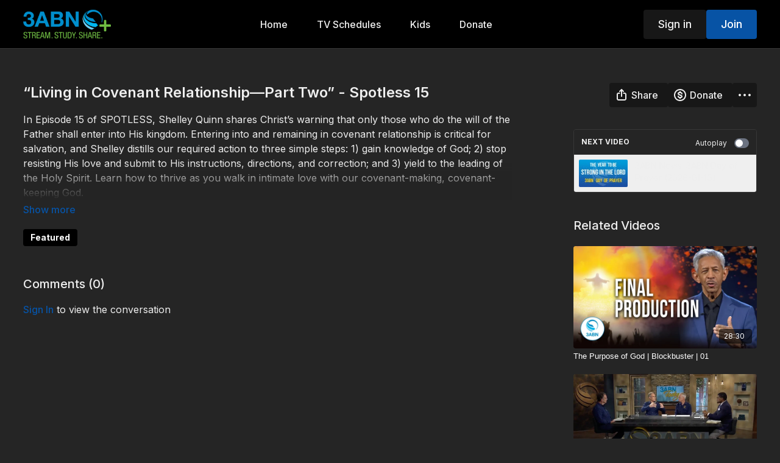

--- FILE ---
content_type: text/vnd.turbo-stream.html; charset=utf-8
request_url: https://3abnplus.tv/programs/spl230015-23114-st-1-233401.turbo_stream?playlist_position=sidebar&preview=false
body_size: -273
content:
<turbo-stream action="update" target="program_show"><template>
  <turbo-frame id="program_player">
      <turbo-frame id="program_content" src="/programs/spl230015-23114-st-1-233401/program_content?playlist_position=sidebar&amp;preview=false">
</turbo-frame></turbo-frame></template></turbo-stream>

--- FILE ---
content_type: text/vnd.turbo-stream.html; charset=utf-8
request_url: https://3abnplus.tv/programs/spl230015-23114-st-1-233401/program_content?playlist_position=sidebar&preview=false
body_size: 19840
content:
<turbo-stream action="update" target="program_content"><template><div class="hidden"
     data-controller="integrations"
     data-integrations-facebook-pixel-enabled-value="false"
     data-integrations-google-tag-manager-enabled-value="false"
     data-integrations-google-analytics-enabled-value="false"
>
  <span class="hidden"
        data-integrations-target="gTag"
        data-event="ViewContent"
        data-payload-attributes='["content_name"]'
        data-payload-values='[&quot;“Living in Covenant Relationship—Part Two” - Spotless 15&quot;]'
  ></span>
  <span class="hidden"
        data-integrations-target="fbPx"
        data-event="ViewContent"
        data-payload-attributes='["content_name"]'
        data-payload-values='[&quot;“Living in Covenant Relationship—Part Two” - Spotless 15&quot;]'
  ></span>
</div>

<div
  id="program-controller"
  class='container hotwired'
  data-controller="program program-details-modal"
  data-program-id="2607671"
>

    <div class='flex items-stretch md:flex-row md:flex-wrap flex-col flex-nowrap max-w-full' data-program-player>
            <div class='flex-1 max-w-full'>
              
<script
  type="module"
  crossorigin
  src="https://cdn.jsdelivr.net/npm/@uscreentv/video-player@1.4.0/+esm"
></script>


<video-player
  dir="lrt"
  idle-timeout="5000"
  data-test="player"
  data-id="2607671"
  data-controller="program-video scrat-analytics program-video-timeline-preview"
  data-program-video-timeline-preview-sections-value="[]"
  data-program-video-timeline-preview-storyboard-url-value="https://image.mux.com/01LFTABHKiGnOm48gaQTPgHI1gwiGT901i/storyboard.json?token=eyJhbGciOiJSUzI1NiJ9.eyJzdWIiOiIwMUxGVEFCSEtpR25PbTQ4Z2FRVFBnSEkxZ3dpR1Q5MDFpIiwiZXhwIjoxNzY4NTU2NTYzLCJraWQiOiJibEJBSzhkSENmaTIzcXZsYlZyQ1Fpb1pic3JrVnM2UCIsImF1ZCI6InMifQ.[base64]"
  storage-key="uscreen:video"
  class=""
  mux-data="{&quot;env_key&quot;:&quot;c43v645rpolt89529v2pesifn&quot;,&quot;viewer_user_id&quot;:null,&quot;video_title&quot;:&quot;“Living in Covenant Relationship—Part Two” - Spotless 15&quot;,&quot;video_id&quot;:2607671}"
  data-program-video-stats-value="{&quot;store_id&quot;:12402,&quot;video_id&quot;:-2607671,&quot;content_id&quot;:2607671,&quot;content_title&quot;:&quot;“Living in Covenant Relationship—Part Two” - Spotless 15&quot;,&quot;content_type&quot;:&quot;video&quot;,&quot;chapter_id&quot;:-2607671,&quot;user_id&quot;:null,&quot;author_id&quot;:-1,&quot;author_title&quot;:null,&quot;environment_id&quot;:&quot;production&quot;}"
  data-program-video-content-type-value="video"
  data-program-video-next-video-id-value="0"
  data-program-video-challenge-watched-video-url-value=""
  data-program-video-streak-watch-threshold-value="10"
  data-program-video-streak-enabled-value="false"
  data-program-video-streak-path-value="/streak/continue"
  data-program-video-user-is-logged-in-value="false"
  data-scrat-analytics-category-param="player"
  data-scrat-analytics-event-param="control_seekbar_seek"
  data-action="hovering-&gt;program-video-timeline-preview#setPreviewFrame "
>
  <video
    slot="video"
    crossorigin="anonymous"
    playsinline
    data-program-video-target="video"
    poster="https://alpha.uscreencdn.com/assets%2Ftmp%2F2024-spotless-thumbnails-3artboard-5.1764624129.jpg"
  >
    <source
      src="https://stream.mux.com/01LFTABHKiGnOm48gaQTPgHI1gwiGT901i.m3u8?token=eyJhbGciOiJSUzI1NiJ9.eyJzdWIiOiIwMUxGVEFCSEtpR25PbTQ4Z2FRVFBnSEkxZ3dpR1Q5MDFpIiwiZXhwIjoxNzY4NTU2NTYzLCJraWQiOiJibEJBSzhkSENmaTIzcXZsYlZyQ1Fpb1pic3JrVnM2UCIsImF1ZCI6InYifQ.[base64]"
      type="application/x-mpegURL"
    />
  </video>
  <video-chromecast
    slot="chromecast"
      receiver-application-id="3EE5C317"
  ></video-chromecast>
  <video-condition query="played==false">
    <video-play-button
      data-action="click->program-video#clickPlayButtonScreen"
      without-tooltip
      data-test="big-play-button"
      slot="true"
      class="
        absolute top-1/2 left-1/2 -translate-x-1/2 -translate-y-1/2
        bg-primary rounded-full [--video-player-button-color:var(--contrast-to-primary-color)]
        [--size:4.5rem] part-[button]:p-3 shadow hover:scale-105
      "
    ></video-play-button>
  </video-condition>
  <video-controls>
      <video-timeline
        segments=""
        data-program-video-target="timeline"
      >
        <video-timer format="past"></video-timer>
          <div
            class="hidden items-center flex-col"
            data-program-video-timeline-preview-target="previewRoot"
          >
            <div
              class="rounded relative overflow-hidden border border-white h-20 w-20 bg-ds-default mb-1"
              data-program-video-timeline-preview-target="preview"
            >
              <img
                alt=""
                class="absolute left-0 top-0 max-w-none transform origin-top-left"
                data-program-video-timeline-preview-target="image"
                data-action="load->program-video-timeline-preview#onImageLoad"
              />
            </div>
            <div
              class="max-w-[12rem] text-center text-white empty:hidden line-clamp-1 text-ds-small-medium"
              data-program-video-timeline-preview-target="sectionTitle"></div>
            <div
              class="max-w-[12rem] text-center text-white text-ds-small-medium"
              data-program-video-timeline-preview-target="timecode">0:00</div>
          </div>
      </video-timeline>

    <video-play-button data-test="play-button" data-action="click->program-video#clickPlayButton">
      <span slot="tooltip:play">Play</span>
      <span slot="tooltip:pause">Pause</span>
    </video-play-button>

      <video-backward-button
        data-scrat-analytics-category-param="player"
        data-scrat-analytics-event-param="control_fast_forward_click"
        data-action=""
      >
        <span slot="tooltip">Backward</span>
      </video-backward-button>
      <video-forward-button
        data-scrat-analytics-category-param="player"
        data-scrat-analytics-event-param="control_fast_forward_click"
        data-action=""
      >
        <span slot="tooltip">Forward</span>
      </video-forward-button>

    <video-volume-button>
      <span slot="tooltip:unmute">Unmute</span>
      <span slot="tooltip:mute">Mute</span>
    </video-volume-button>

    <video-volume-control></video-volume-control>


    <div class="ms-auto"></div>

    <video-subtitles-button>
      <span slot="tooltip">Subtitles</span>
    </video-subtitles-button>

    <video-settings-button
      
      translation="{&quot;back&quot;:&quot;Back&quot;,&quot;shortcuts&quot;:&quot;Keyboard Shortcuts&quot;,&quot;quality&quot;:&quot;Quality&quot;,&quot;rate&quot;:&quot;Playback Settings&quot;,&quot;rewind&quot;:&quot;Rewind&quot;,&quot;volume&quot;:&quot;Change Volume&quot;,&quot;mute&quot;:&quot;Mute&quot;,&quot;toggle-play&quot;:&quot;Play / Pause&quot;,&quot;enter-fullscreen&quot;:&quot;Enter fullscreen&quot;,&quot;exit-fullscreen&quot;:&quot;Exit fullscreen&quot;}"
    >
      <span slot="tooltip">Settings</span>
    </video-settings-button>

    <video-airplay-button>
      <span slot="tooltip:disabled">Airplay</span>
      <span slot="tooltip:enabled">Airplay</span>
    </video-airplay-button>

    <video-pip-button>
      <span slot="tooltip:disabled">Picture in Picture</span>
      <span slot="tooltip:enabled">Picture in Picture</span>
    </video-pip-button>

    <video-chromecast-button>
      <span slot="tooltip:disabled">Chromecast</span>
      <span slot="tooltip:enabled">Chromecast</span>
    </video-chromecast-button>

    <video-fullscreen-button>
      <span slot="tooltip:disabled">Enter fullscreen</span>
      <span slot="tooltip:enabled">Exit fullscreen</span>
    </video-fullscreen-button>
  </video-controls>
  <video-cues></video-cues>
    <div
      data-program-video-target="nextVideo"
      class="hidden absolute z-10 inset-0 bg-ds-default items-center justify-center"
    >
      <img
        class="absolute w-full h-full opacity-70 object-contain"
        src="https://alpha.uscreencdn.com/270xnull/assets%2Ftmp%2Fnb260116.1768486921.jpg"
      />
      <div class="flex flex-col items-center relative">
        <p class="text-center text-xs md:text-base text-ds-default bg-ds-subtle px-1 uppercase rounded">
          Next video:
        </p>
        <p class="text-center text-base md:text-xl text-ds-default bg-ds-subtle px-1 mt-1 rounded">
          3ABN News: 3ABN Day of Prayer (2026-01-16)
        </p>
        <button
          data-action="click->program-video#goToNextVideo"
          class="text-ds-default relative p-4 my-4 md:mt-6 scale-100 hover:scale-105 transition-transform"
        >
          <ds-progress-circle
            size="76"
            class="absolute inset-0 -ml-1 -mt-1 [--color:var(--ds-fg-default)]"
            timeout="10000"
            data-action="done->program-video#goToNextVideo"
          ></ds-progress-circle>
          <ds-icon size="40" name="player/chapter-next-outline"></ds-icon>
        </button>
        <ds-button
          variant="ghost"
          data-action="click->program-video#cancelNextVideo"
        >
          Cancel
        </ds-button>
      </div>
    </div>
</video-player>

            </div>
    </div>

    <turbo-frame id="program_buttons">
      
<div class="mt-6">
  <div class="flex justify-between flex-col lg:flex-row">
    <div class="lg:flex justify-between w-full">
        <h1 class="program-title cbt-title flex-1 max-w-full lg:max-w-lg xl:max-w-2xl text-lg md:text-2xl leading-6 font-semibold" data-area="program-title">
          “Living in Covenant Relationship—Part Two” - Spotless 15
        </h1>
      <div class="cbt-action-bar flex-0 flex mt-4 items-stretch lg:items-start lg:mt-0 gap-2 lg:ps-4" data-area="program-buttons">




          <ds-button
            class="w-full lg:w-auto"
            data-controller="share-button"
            content-visible-on="md"
            data-action="click->share-button#show"
            data-share-button-content-value='{"main_poster":"https://alpha.uscreencdn.com/images/programs/2607671/horizontal/small_b78ea92c-d67c-4593-b81d-48d9b8d89fd7.jpg", "content_type":"video", "content_id":"2607671", "video_id":"2607671"}'
            data-area="share-button">
            <ds-icon slot="before" name='share'></ds-icon>
            <span>Share</span>
          </ds-button>

          <ds-button
            id="donate-button"
            class="w-full lg:w-auto"
            content-visible-on="md"
            href="/donations/new"
            target="_top">
            <ds-icon slot="before" name='coin'></ds-icon>
            <span>Donate</span>
          </ds-button>

        <ds-dropdown id="more_actions_btn" class="flex-1 w-full lg:w-auto ">
          <ds-button slot="control" class="w-full">
            <ds-icon name='dots-horizontal'></ds-icon>
          </ds-button>>
          <div slot="content" class="flex flex-col">
              <ds-button variant="ghost" roundless href="https://stream.mux.com/01LFTABHKiGnOm48gaQTPgHI1gwiGT901i/high.mp4?download=%E2%80%9CLiving%20in%20Covenant%20Relationship%E2%80%94Part%20Two%E2%80%9D%20-%20Spotless%2015&amp;token=eyJhbGciOiJSUzI1NiJ9.eyJzdWIiOiIwMUxGVEFCSEtpR25PbTQ4Z2FRVFBnSEkxZ3dpR1Q5MDFpIiwiZXhwIjoxNzY4NTU2NTYzLCJraWQiOiJibEJBSzhkSENmaTIzcXZsYlZyQ1Fpb1pic3JrVnM2UCIsImF1ZCI6InYifQ.[base64]" target="_blank" onclick="window.CatalogAnalytics('downloadVideo', '2607671')">
                <ds-icon slot="before" name='download'></ds-icon>
                Download
              </ds-button>
                      </div>
        </ds-dropdown>
      </div>
    </div>
  </div>
</div>

<turbo-frame loading="lazy" class="fixed bg-transparent-dark inset-0 flex items-center justify-center z-50 hidden" data-container="true" data-action="click-&gt;program#hideTrailer" id="program_trailer" src="/programs/spl230015-23114-st-1-233401/trailer"></turbo-frame>

</turbo-frame>
    <div class="block lg:hidden">
      <div class="program-next-video flex flex-col w-full flex-shrink-0 mt-4 border border-ds-default rounded overflow-hidden">
  <form id="next_video_form" data-controller="playlist-item" data-playlist-item-target="form" data-turbo="true" class="contents" action="/programs/nb260116-2621-st-1-13a8df/next_video" accept-charset="UTF-8" method="get">
    <input type="hidden" name="format" id="format" value="turbo_stream" autocomplete="off" />
    <input type="hidden" name="category_id" id="category_id" autocomplete="off" />
    <input type="hidden" name="turbo_history_url" id="turbo_history_url" value="/programs/nb260116-2621-st-1-13a8df" autocomplete="off" />
    <div class="bg-ds-default flex flex-wrap justify-between px-3 pt-3 pb-2 border-b border-ds-default">
      <span class="mb-1 text-xs font-bold leading-4 uppercase">Next video</span>
      <label class="flex no-wrap text-xs cursor-pointer items-center" data-area="autoplay">
        Autoplay
        <input
          type="checkbox"
          class="hidden peer"
          data-action="program#toggleAutoplay"
          data-program-target="autoplay"
        >
        <span class="
          ms-3 relative rounded-full h-4 w-6
          bg-gray-500 peer-checked:bg-primary peer-checked:before:bg-primary-contrast transition-colors
          before:absolute before:h-3 before:w-3 before:left-0.5
          before:bg-white before:rounded-full before:top-1/2
          before:-translate-y-1/2 before:transition-transform
          peer-checked:before:translate-x-1/2 peer-checked:before:left-1
        "></span>
      </label>
    </div>

    <button class="flex p-2 cursor-pointer text-left" type="submit" data-action="click->playlist-item#nextVideo" data-area="next-video-button">
      <div class="flex-shrink-0">
        <div class="relative w-20">
          <img class="rounded-sm" src="https://alpha.uscreencdn.com/112xnull/assets%2Ftmp%2Fnb260116.1768486921.jpg" />
        </div>
      </div>
      <div class="cbt-next-video--title text-sm leading-5 overflow-hidden max-w-full ms-3" style="text-overflow: ellipsis">
        3ABN News: 3ABN Day of Prayer (2026-01-16)
      </div>
    </button>
</form></div>

    </div>

    <div class="flex justify-between flex-wrap items-start">
      <div class="w-full lg:w-2/3 lg:mt-1 mt-5" id="program_about">
          <div id="program_description_block" class="w-full">
            
  <ds-show-more
    style="--ds-show-more-fade-color: var(--section-background-color);"
    lines="6"
    class="mt-1"
    float="left"
    show-more-title="Show more"
    show-less-title="Show less"
  >
    <div
      class="content-description program-description-text"
      slot="content"
      data-area="about-description"
      data-controller="timestamp"
      data-turbo="false"
    >
      <div class="editor-content"><p>In Episode 15 of SPOTLESS, Shelley Quinn shares Christ’s warning that only those who do the will of the Father shall enter into His kingdom. Entering into and remaining in covenant relationship is critical for salvation, and Shelley distills our required action to three simple steps: 1) gain knowledge of God; 2) stop resisting His love and submit to His instructions, directions, and correction; and 3) yield to the leading of the Holy Spirit. Learn how to thrive as you walk in intimate love with our covenant-making, covenant-keeping God.</p><p>Get the book: <a target="_blank" rel="noopener noreferrer nofollow" href="https://3abnstore.com/books/5638-spotless.html">https://3abnstore.com/books/5638-spotless.html</a></p><p>Case of 40 books: <a target="_blank" rel="noopener noreferrer nofollow" href="https://3abnstore.com/books/5639-spotless-case-of-40-books.html">https://3abnstore.com/books/5639-spotless-case-of-40-books.html</a></p><p>SPL230015</p></div>
    </div>
  </ds-show-more>

  <div class="content-categories flex flex-wrap mt-5" data-area="program-categories">
      <a class="category block dark:bg-white dark:text-black rounded bg-black text-white py-1 px-3 text-sm font-bold me-2 mb-2" data-area="category-item" data-turbo-frame="_top" href="/categories/category-mhuTUWRTUhA">Featured</a>
  </div>
  <turbo-frame loading="lazy" id="program_resources" src="/programs/spl230015-23114-st-1-233401/resources"></turbo-frame>

          </div>

          <div class="w-full mt-10" id="comments_section_wrapper">
            <turbo-frame data-program-tabs-target="commentsContainer" class="community-page" id="program_comments" target="_top">
  <h3 class="comments-title font-medium text-xl">
    Comments
    (<turbo-frame id="video_2607671_comments_count">0</turbo-frame>)
  </h3>
    <p class="pt-4">
        <a class="text-primary capitalize font-medium" href="/sign_in">sign in</a> to view the conversation
    </p>
</turbo-frame>
          </div>
      </div>
      <div class="w-full lg:w-1/4 items-end flex-col flex">
        <div class="hidden w-full mt-5 lg:block">
          <div class="program-next-video flex flex-col w-full flex-shrink-0 mt-4 border border-ds-default rounded overflow-hidden">
  <form id="next_video_form" data-controller="playlist-item" data-playlist-item-target="form" data-turbo="true" class="contents" action="/programs/nb260116-2621-st-1-13a8df/next_video" accept-charset="UTF-8" method="get">
    <input type="hidden" name="format" id="format" value="turbo_stream" autocomplete="off" />
    <input type="hidden" name="category_id" id="category_id" autocomplete="off" />
    <input type="hidden" name="turbo_history_url" id="turbo_history_url" value="/programs/nb260116-2621-st-1-13a8df" autocomplete="off" />
    <div class="bg-ds-default flex flex-wrap justify-between px-3 pt-3 pb-2 border-b border-ds-default">
      <span class="mb-1 text-xs font-bold leading-4 uppercase">Next video</span>
      <label class="flex no-wrap text-xs cursor-pointer items-center" data-area="autoplay">
        Autoplay
        <input
          type="checkbox"
          class="hidden peer"
          data-action="program#toggleAutoplay"
          data-program-target="autoplay"
        >
        <span class="
          ms-3 relative rounded-full h-4 w-6
          bg-gray-500 peer-checked:bg-primary peer-checked:before:bg-primary-contrast transition-colors
          before:absolute before:h-3 before:w-3 before:left-0.5
          before:bg-white before:rounded-full before:top-1/2
          before:-translate-y-1/2 before:transition-transform
          peer-checked:before:translate-x-1/2 peer-checked:before:left-1
        "></span>
      </label>
    </div>

    <button class="flex p-2 cursor-pointer text-left" type="submit" data-action="click->playlist-item#nextVideo" data-area="next-video-button">
      <div class="flex-shrink-0">
        <div class="relative w-20">
          <img class="rounded-sm" src="https://alpha.uscreencdn.com/112xnull/assets%2Ftmp%2Fnb260116.1768486921.jpg" />
        </div>
      </div>
      <div class="cbt-next-video--title text-sm leading-5 overflow-hidden max-w-full ms-3" style="text-overflow: ellipsis">
        3ABN News: 3ABN Day of Prayer (2026-01-16)
      </div>
    </button>
</form></div>

        </div>

          <div class="w-full mt-10">
            <turbo-frame loading="lazy" id="program_related" src="/programs/spl230015-23114-st-1-233401/related?vertical=true" target="_top"></turbo-frame>
          </div>
      </div>
    </div>

</div>



</template></turbo-stream>

--- FILE ---
content_type: text/html; charset=utf-8
request_url: https://3abnplus.tv/programs/spl230015-23114-st-1-233401/related?vertical=true
body_size: 22418
content:
<turbo-frame id="program_related" target="_top">

    <div class=" " data-area="program-related-videos">
      <div class="cbt-related mt-8 lg:mt-0 pb-16">
        <div class="cbt-related-title text-xl font-medium">Related Videos</div>
          <div class="mt-5 flex lg:flex-col overflow-hidden overflow-x-clip lg:overflow-visible">
              <div data-area="related-video-item" class="pb-5 hidden lg:block">
                <swiper-slide
  data-card="video_2938675"
  data-custom="content-card"
  class="self-start hotwired"
>

  <a class="card-image-container" data-turbo="true" data-turbo-prefetch="false" data-turbo-action="advance" data-turbo-frame="_top" onclick="window.CatalogAnalytics(&#39;clickContentItem&#39;, &#39;video&#39;, &#39;2938675&#39;, &#39;Related Videos&#39;); window.CatalogAnalytics(&#39;clickRelatedVideo&#39;, &#39;2938675&#39;, &#39;1&#39;, &#39;program_page&#39;)" href="/programs/tig240001-24207-st-1-f32085">
    <div class="image-container relative" data-test="catalog-card">
  <div class="relative image-content">
    <div aria-hidden="true" style="padding-bottom: 56%;"></div>
    <img loading="lazy" alt="The Purpose of God | Blockbuster | 01" decoding="async"
         src="https://alpha.uscreencdn.com/images/programs/2938675/horizontal/1cf7cffa-ed1d-41d3-bf05-0eac408d9f8d.jpg?auto=webp&width=350"
         srcset="https://alpha.uscreencdn.com/images/programs/2938675/horizontal/1cf7cffa-ed1d-41d3-bf05-0eac408d9f8d.jpg?auto=webp&width=350 350w,
            https://alpha.uscreencdn.com/images/programs/2938675/horizontal/1cf7cffa-ed1d-41d3-bf05-0eac408d9f8d.jpg?auto=webp&width=700 2x,
            https://alpha.uscreencdn.com/images/programs/2938675/horizontal/1cf7cffa-ed1d-41d3-bf05-0eac408d9f8d.jpg?auto=webp&width=1050 3x"
         class="card-image b-image absolute object-cover h-full top-0 left-0" style="opacity: 1;">
  </div>
    <div class="badge flex justify-center items-center text-white content-card-badge z-0">
      <span class="badge-item">28:30</span>
      <svg xmlns="http://www.w3.org/2000/svg" width="13" height="9" viewBox="0 0 13 9" fill="none" class="badge-item content-watched-icon" data-test="content-watched-icon">
  <path fill-rule="evenodd" clip-rule="evenodd" d="M4.99995 7.15142L12.0757 0.0756836L12.9242 0.924212L4.99995 8.84848L0.575684 4.42421L1.42421 3.57568L4.99995 7.15142Z" fill="currentColor"></path>
</svg>

    </div>

</div>
<div class="content-watched-overlay"></div>

</a>  <a class="card-title" data-turbo="true" data-turbo-prefetch="false" data-turbo-action="advance" data-turbo-frame="_top" title="The Purpose of God | Blockbuster | 01" aria-label="The Purpose of God | Blockbuster | 01" onclick="window.CatalogAnalytics(&#39;clickContentItem&#39;, &#39;video&#39;, &#39;2938675&#39;, &#39;Related Videos&#39;); window.CatalogAnalytics(&#39;clickRelatedVideo&#39;, &#39;2938675&#39;, &#39;1&#39;, &#39;program_page&#39;)" href="/programs/tig240001-24207-st-1-f32085">
    <span class="line-clamp-2">
      The Purpose of God | Blockbuster | 01
    </span>
</a></swiper-slide>


              </div>
              <div data-area="related-video-item" class="pb-5 hidden lg:block">
                <swiper-slide
  data-card="video_3594963"
  data-custom="content-card"
  class="self-start hotwired"
>

  <a class="card-image-container" data-turbo="true" data-turbo-prefetch="false" data-turbo-action="advance" data-turbo-frame="_top" onclick="window.CatalogAnalytics(&#39;clickContentItem&#39;, &#39;video&#39;, &#39;3594963&#39;, &#39;Related Videos&#39;); window.CatalogAnalytics(&#39;clickRelatedVideo&#39;, &#39;3594963&#39;, &#39;2&#39;, &#39;program_page&#39;)" href="/programs/tdy250028-25424-st-1-e03330">
    <div class="image-container relative" data-test="catalog-card">
  <div class="relative image-content">
    <div aria-hidden="true" style="padding-bottom: 56%;"></div>
    <img loading="lazy" alt="Final Days International - 3ABN Today (TDY250028)" decoding="async"
         src="https://alpha.uscreencdn.com/images/programs/3594963/horizontal/28f3c848-1c0c-48db-b472-6447284a7f80.jpg?auto=webp&width=350"
         srcset="https://alpha.uscreencdn.com/images/programs/3594963/horizontal/28f3c848-1c0c-48db-b472-6447284a7f80.jpg?auto=webp&width=350 350w,
            https://alpha.uscreencdn.com/images/programs/3594963/horizontal/28f3c848-1c0c-48db-b472-6447284a7f80.jpg?auto=webp&width=700 2x,
            https://alpha.uscreencdn.com/images/programs/3594963/horizontal/28f3c848-1c0c-48db-b472-6447284a7f80.jpg?auto=webp&width=1050 3x"
         class="card-image b-image absolute object-cover h-full top-0 left-0" style="opacity: 1;">
  </div>
    <div class="badge flex justify-center items-center text-white content-card-badge z-0">
      <span class="badge-item">55:30</span>
      <svg xmlns="http://www.w3.org/2000/svg" width="13" height="9" viewBox="0 0 13 9" fill="none" class="badge-item content-watched-icon" data-test="content-watched-icon">
  <path fill-rule="evenodd" clip-rule="evenodd" d="M4.99995 7.15142L12.0757 0.0756836L12.9242 0.924212L4.99995 8.84848L0.575684 4.42421L1.42421 3.57568L4.99995 7.15142Z" fill="currentColor"></path>
</svg>

    </div>

</div>
<div class="content-watched-overlay"></div>

</a>  <a class="card-title" data-turbo="true" data-turbo-prefetch="false" data-turbo-action="advance" data-turbo-frame="_top" title="Final Days International - 3ABN Today (TDY250028)" aria-label="Final Days International - 3ABN Today (TDY250028)" onclick="window.CatalogAnalytics(&#39;clickContentItem&#39;, &#39;video&#39;, &#39;3594963&#39;, &#39;Related Videos&#39;); window.CatalogAnalytics(&#39;clickRelatedVideo&#39;, &#39;3594963&#39;, &#39;2&#39;, &#39;program_page&#39;)" href="/programs/tdy250028-25424-st-1-e03330">
    <span class="line-clamp-2">
      Final Days International - 3ABN Today (TDY250028)
    </span>
</a></swiper-slide>


              </div>
              <div data-area="related-video-item" class="pb-5 hidden lg:block">
                <swiper-slide
  data-card="video_2325604"
  data-custom="content-card"
  class="self-start hotwired"
>

  <a class="card-image-container" data-turbo="true" data-turbo-prefetch="false" data-turbo-action="advance" data-turbo-frame="_top" onclick="window.CatalogAnalytics(&#39;clickContentItem&#39;, &#39;video&#39;, &#39;2325604&#39;, &#39;Related Videos&#39;); window.CatalogAnalytics(&#39;clickRelatedVideo&#39;, &#39;2325604&#39;, &#39;3&#39;, &#39;program_page&#39;)" href="/programs/nb230609-23952-st-1-30a05c">
    <div class="image-container relative" data-test="catalog-card">
  <div class="relative image-content">
    <div aria-hidden="true" style="padding-bottom: 56%;"></div>
    <img loading="lazy" alt="3ABN News: “Good Letters” (2023-06-09)" decoding="async"
         src="https://alpha.uscreencdn.com/images/programs/2325604/horizontal/nb230609.1686240729.jpg?auto=webp&width=350"
         srcset="https://alpha.uscreencdn.com/images/programs/2325604/horizontal/nb230609.1686240729.jpg?auto=webp&width=350 350w,
            https://alpha.uscreencdn.com/images/programs/2325604/horizontal/nb230609.1686240729.jpg?auto=webp&width=700 2x,
            https://alpha.uscreencdn.com/images/programs/2325604/horizontal/nb230609.1686240729.jpg?auto=webp&width=1050 3x"
         class="card-image b-image absolute object-cover h-full top-0 left-0" style="opacity: 1;">
  </div>
    <div class="badge flex justify-center items-center text-white content-card-badge z-0">
      <span class="badge-item">01:30</span>
      <svg xmlns="http://www.w3.org/2000/svg" width="13" height="9" viewBox="0 0 13 9" fill="none" class="badge-item content-watched-icon" data-test="content-watched-icon">
  <path fill-rule="evenodd" clip-rule="evenodd" d="M4.99995 7.15142L12.0757 0.0756836L12.9242 0.924212L4.99995 8.84848L0.575684 4.42421L1.42421 3.57568L4.99995 7.15142Z" fill="currentColor"></path>
</svg>

    </div>

</div>
<div class="content-watched-overlay"></div>

</a>  <a class="card-title" data-turbo="true" data-turbo-prefetch="false" data-turbo-action="advance" data-turbo-frame="_top" title="3ABN News: “Good Letters” (2023-06-09)" aria-label="3ABN News: “Good Letters” (2023-06-09)" onclick="window.CatalogAnalytics(&#39;clickContentItem&#39;, &#39;video&#39;, &#39;2325604&#39;, &#39;Related Videos&#39;); window.CatalogAnalytics(&#39;clickRelatedVideo&#39;, &#39;2325604&#39;, &#39;3&#39;, &#39;program_page&#39;)" href="/programs/nb230609-23952-st-1-30a05c">
    <span class="line-clamp-2">
      3ABN News: “Good Letters” (2023-06-09)
    </span>
</a></swiper-slide>


              </div>
              <div data-area="related-video-item" class="pb-5 hidden lg:block">
                <swiper-slide
  data-card="video_2694123"
  data-custom="content-card"
  class="self-start hotwired"
>

  <a class="card-image-container" data-turbo="true" data-turbo-prefetch="false" data-turbo-action="advance" data-turbo-frame="_top" onclick="window.CatalogAnalytics(&#39;clickContentItem&#39;, &#39;video&#39;, &#39;2694123&#39;, &#39;Related Videos&#39;); window.CatalogAnalytics(&#39;clickRelatedVideo&#39;, &#39;2694123&#39;, &#39;4&#39;, &#39;program_page&#39;)" href="/programs/tak220010-221442-st-1-215ab2">
    <div class="image-container relative" data-test="catalog-card">
  <div class="relative image-content">
    <div aria-hidden="true" style="padding-bottom: 56%;"></div>
    <img loading="lazy" alt="“The Importance of Doing What’s Right” - Three Angels for Kids (TAK220010)" decoding="async"
         src="https://alpha.uscreencdn.com/images/programs/2694123/horizontal/tak220010.1698945687.jpg?auto=webp&width=350"
         srcset="https://alpha.uscreencdn.com/images/programs/2694123/horizontal/tak220010.1698945687.jpg?auto=webp&width=350 350w,
            https://alpha.uscreencdn.com/images/programs/2694123/horizontal/tak220010.1698945687.jpg?auto=webp&width=700 2x,
            https://alpha.uscreencdn.com/images/programs/2694123/horizontal/tak220010.1698945687.jpg?auto=webp&width=1050 3x"
         class="card-image b-image absolute object-cover h-full top-0 left-0" style="opacity: 1;">
  </div>
    <div class="badge flex justify-center items-center text-white content-card-badge z-0">
      <span class="badge-item">28:30</span>
      <svg xmlns="http://www.w3.org/2000/svg" width="13" height="9" viewBox="0 0 13 9" fill="none" class="badge-item content-watched-icon" data-test="content-watched-icon">
  <path fill-rule="evenodd" clip-rule="evenodd" d="M4.99995 7.15142L12.0757 0.0756836L12.9242 0.924212L4.99995 8.84848L0.575684 4.42421L1.42421 3.57568L4.99995 7.15142Z" fill="currentColor"></path>
</svg>

    </div>

</div>
<div class="content-watched-overlay"></div>

</a>  <a class="card-title" data-turbo="true" data-turbo-prefetch="false" data-turbo-action="advance" data-turbo-frame="_top" title="“The Importance of Doing What’s Right” - Three Angels for Kids (TAK220010)" aria-label="“The Importance of Doing What’s Right” - Three Angels for Kids (TAK220010)" onclick="window.CatalogAnalytics(&#39;clickContentItem&#39;, &#39;video&#39;, &#39;2694123&#39;, &#39;Related Videos&#39;); window.CatalogAnalytics(&#39;clickRelatedVideo&#39;, &#39;2694123&#39;, &#39;4&#39;, &#39;program_page&#39;)" href="/programs/tak220010-221442-st-1-215ab2">
    <span class="line-clamp-2">
      “The Importance of Doing What’s Right” - Three Angels for Kids (TAK220010)
    </span>
</a></swiper-slide>


              </div>
          </div>
            <ds-swiper
              class="lg:hidden"
              options="{&quot;spaceBetween&quot;:8,&quot;breakpoints&quot;:{&quot;300&quot;:{&quot;slidesPerView&quot;:1.3},&quot;550&quot;:{&quot;slidesPerView&quot;:2.3}}}">
                <swiper-slide data-area="related-video-item" class="self-start">
                  <swiper-slide
  data-card="video_2938675"
  data-custom="content-card"
  class="self-start hotwired"
>

  <a class="card-image-container" data-turbo="true" data-turbo-prefetch="false" data-turbo-action="advance" data-turbo-frame="_top" onclick="window.CatalogAnalytics(&#39;clickContentItem&#39;, &#39;video&#39;, &#39;2938675&#39;, &#39;Related Videos&#39;); window.CatalogAnalytics(&#39;clickRelatedVideo&#39;, &#39;2938675&#39;, &#39;1&#39;, &#39;program_page&#39;)" href="/programs/tig240001-24207-st-1-f32085">
    <div class="image-container relative" data-test="catalog-card">
  <div class="relative image-content">
    <div aria-hidden="true" style="padding-bottom: 56%;"></div>
    <img loading="lazy" alt="The Purpose of God | Blockbuster | 01" decoding="async"
         src="https://alpha.uscreencdn.com/images/programs/2938675/horizontal/1cf7cffa-ed1d-41d3-bf05-0eac408d9f8d.jpg?auto=webp&width=350"
         srcset="https://alpha.uscreencdn.com/images/programs/2938675/horizontal/1cf7cffa-ed1d-41d3-bf05-0eac408d9f8d.jpg?auto=webp&width=350 350w,
            https://alpha.uscreencdn.com/images/programs/2938675/horizontal/1cf7cffa-ed1d-41d3-bf05-0eac408d9f8d.jpg?auto=webp&width=700 2x,
            https://alpha.uscreencdn.com/images/programs/2938675/horizontal/1cf7cffa-ed1d-41d3-bf05-0eac408d9f8d.jpg?auto=webp&width=1050 3x"
         class="card-image b-image absolute object-cover h-full top-0 left-0" style="opacity: 1;">
  </div>
    <div class="badge flex justify-center items-center text-white content-card-badge z-0">
      <span class="badge-item">28:30</span>
      <svg xmlns="http://www.w3.org/2000/svg" width="13" height="9" viewBox="0 0 13 9" fill="none" class="badge-item content-watched-icon" data-test="content-watched-icon">
  <path fill-rule="evenodd" clip-rule="evenodd" d="M4.99995 7.15142L12.0757 0.0756836L12.9242 0.924212L4.99995 8.84848L0.575684 4.42421L1.42421 3.57568L4.99995 7.15142Z" fill="currentColor"></path>
</svg>

    </div>

</div>
<div class="content-watched-overlay"></div>

</a>  <a class="card-title" data-turbo="true" data-turbo-prefetch="false" data-turbo-action="advance" data-turbo-frame="_top" title="The Purpose of God | Blockbuster | 01" aria-label="The Purpose of God | Blockbuster | 01" onclick="window.CatalogAnalytics(&#39;clickContentItem&#39;, &#39;video&#39;, &#39;2938675&#39;, &#39;Related Videos&#39;); window.CatalogAnalytics(&#39;clickRelatedVideo&#39;, &#39;2938675&#39;, &#39;1&#39;, &#39;program_page&#39;)" href="/programs/tig240001-24207-st-1-f32085">
    <span class="line-clamp-2">
      The Purpose of God | Blockbuster | 01
    </span>
</a></swiper-slide>


                </swiper-slide>
                <swiper-slide data-area="related-video-item" class="self-start">
                  <swiper-slide
  data-card="video_3594963"
  data-custom="content-card"
  class="self-start hotwired"
>

  <a class="card-image-container" data-turbo="true" data-turbo-prefetch="false" data-turbo-action="advance" data-turbo-frame="_top" onclick="window.CatalogAnalytics(&#39;clickContentItem&#39;, &#39;video&#39;, &#39;3594963&#39;, &#39;Related Videos&#39;); window.CatalogAnalytics(&#39;clickRelatedVideo&#39;, &#39;3594963&#39;, &#39;2&#39;, &#39;program_page&#39;)" href="/programs/tdy250028-25424-st-1-e03330">
    <div class="image-container relative" data-test="catalog-card">
  <div class="relative image-content">
    <div aria-hidden="true" style="padding-bottom: 56%;"></div>
    <img loading="lazy" alt="Final Days International - 3ABN Today (TDY250028)" decoding="async"
         src="https://alpha.uscreencdn.com/images/programs/3594963/horizontal/28f3c848-1c0c-48db-b472-6447284a7f80.jpg?auto=webp&width=350"
         srcset="https://alpha.uscreencdn.com/images/programs/3594963/horizontal/28f3c848-1c0c-48db-b472-6447284a7f80.jpg?auto=webp&width=350 350w,
            https://alpha.uscreencdn.com/images/programs/3594963/horizontal/28f3c848-1c0c-48db-b472-6447284a7f80.jpg?auto=webp&width=700 2x,
            https://alpha.uscreencdn.com/images/programs/3594963/horizontal/28f3c848-1c0c-48db-b472-6447284a7f80.jpg?auto=webp&width=1050 3x"
         class="card-image b-image absolute object-cover h-full top-0 left-0" style="opacity: 1;">
  </div>
    <div class="badge flex justify-center items-center text-white content-card-badge z-0">
      <span class="badge-item">55:30</span>
      <svg xmlns="http://www.w3.org/2000/svg" width="13" height="9" viewBox="0 0 13 9" fill="none" class="badge-item content-watched-icon" data-test="content-watched-icon">
  <path fill-rule="evenodd" clip-rule="evenodd" d="M4.99995 7.15142L12.0757 0.0756836L12.9242 0.924212L4.99995 8.84848L0.575684 4.42421L1.42421 3.57568L4.99995 7.15142Z" fill="currentColor"></path>
</svg>

    </div>

</div>
<div class="content-watched-overlay"></div>

</a>  <a class="card-title" data-turbo="true" data-turbo-prefetch="false" data-turbo-action="advance" data-turbo-frame="_top" title="Final Days International - 3ABN Today (TDY250028)" aria-label="Final Days International - 3ABN Today (TDY250028)" onclick="window.CatalogAnalytics(&#39;clickContentItem&#39;, &#39;video&#39;, &#39;3594963&#39;, &#39;Related Videos&#39;); window.CatalogAnalytics(&#39;clickRelatedVideo&#39;, &#39;3594963&#39;, &#39;2&#39;, &#39;program_page&#39;)" href="/programs/tdy250028-25424-st-1-e03330">
    <span class="line-clamp-2">
      Final Days International - 3ABN Today (TDY250028)
    </span>
</a></swiper-slide>


                </swiper-slide>
                <swiper-slide data-area="related-video-item" class="self-start">
                  <swiper-slide
  data-card="video_2325604"
  data-custom="content-card"
  class="self-start hotwired"
>

  <a class="card-image-container" data-turbo="true" data-turbo-prefetch="false" data-turbo-action="advance" data-turbo-frame="_top" onclick="window.CatalogAnalytics(&#39;clickContentItem&#39;, &#39;video&#39;, &#39;2325604&#39;, &#39;Related Videos&#39;); window.CatalogAnalytics(&#39;clickRelatedVideo&#39;, &#39;2325604&#39;, &#39;3&#39;, &#39;program_page&#39;)" href="/programs/nb230609-23952-st-1-30a05c">
    <div class="image-container relative" data-test="catalog-card">
  <div class="relative image-content">
    <div aria-hidden="true" style="padding-bottom: 56%;"></div>
    <img loading="lazy" alt="3ABN News: “Good Letters” (2023-06-09)" decoding="async"
         src="https://alpha.uscreencdn.com/images/programs/2325604/horizontal/nb230609.1686240729.jpg?auto=webp&width=350"
         srcset="https://alpha.uscreencdn.com/images/programs/2325604/horizontal/nb230609.1686240729.jpg?auto=webp&width=350 350w,
            https://alpha.uscreencdn.com/images/programs/2325604/horizontal/nb230609.1686240729.jpg?auto=webp&width=700 2x,
            https://alpha.uscreencdn.com/images/programs/2325604/horizontal/nb230609.1686240729.jpg?auto=webp&width=1050 3x"
         class="card-image b-image absolute object-cover h-full top-0 left-0" style="opacity: 1;">
  </div>
    <div class="badge flex justify-center items-center text-white content-card-badge z-0">
      <span class="badge-item">01:30</span>
      <svg xmlns="http://www.w3.org/2000/svg" width="13" height="9" viewBox="0 0 13 9" fill="none" class="badge-item content-watched-icon" data-test="content-watched-icon">
  <path fill-rule="evenodd" clip-rule="evenodd" d="M4.99995 7.15142L12.0757 0.0756836L12.9242 0.924212L4.99995 8.84848L0.575684 4.42421L1.42421 3.57568L4.99995 7.15142Z" fill="currentColor"></path>
</svg>

    </div>

</div>
<div class="content-watched-overlay"></div>

</a>  <a class="card-title" data-turbo="true" data-turbo-prefetch="false" data-turbo-action="advance" data-turbo-frame="_top" title="3ABN News: “Good Letters” (2023-06-09)" aria-label="3ABN News: “Good Letters” (2023-06-09)" onclick="window.CatalogAnalytics(&#39;clickContentItem&#39;, &#39;video&#39;, &#39;2325604&#39;, &#39;Related Videos&#39;); window.CatalogAnalytics(&#39;clickRelatedVideo&#39;, &#39;2325604&#39;, &#39;3&#39;, &#39;program_page&#39;)" href="/programs/nb230609-23952-st-1-30a05c">
    <span class="line-clamp-2">
      3ABN News: “Good Letters” (2023-06-09)
    </span>
</a></swiper-slide>


                </swiper-slide>
                <swiper-slide data-area="related-video-item" class="self-start">
                  <swiper-slide
  data-card="video_2694123"
  data-custom="content-card"
  class="self-start hotwired"
>

  <a class="card-image-container" data-turbo="true" data-turbo-prefetch="false" data-turbo-action="advance" data-turbo-frame="_top" onclick="window.CatalogAnalytics(&#39;clickContentItem&#39;, &#39;video&#39;, &#39;2694123&#39;, &#39;Related Videos&#39;); window.CatalogAnalytics(&#39;clickRelatedVideo&#39;, &#39;2694123&#39;, &#39;4&#39;, &#39;program_page&#39;)" href="/programs/tak220010-221442-st-1-215ab2">
    <div class="image-container relative" data-test="catalog-card">
  <div class="relative image-content">
    <div aria-hidden="true" style="padding-bottom: 56%;"></div>
    <img loading="lazy" alt="“The Importance of Doing What’s Right” - Three Angels for Kids (TAK220010)" decoding="async"
         src="https://alpha.uscreencdn.com/images/programs/2694123/horizontal/tak220010.1698945687.jpg?auto=webp&width=350"
         srcset="https://alpha.uscreencdn.com/images/programs/2694123/horizontal/tak220010.1698945687.jpg?auto=webp&width=350 350w,
            https://alpha.uscreencdn.com/images/programs/2694123/horizontal/tak220010.1698945687.jpg?auto=webp&width=700 2x,
            https://alpha.uscreencdn.com/images/programs/2694123/horizontal/tak220010.1698945687.jpg?auto=webp&width=1050 3x"
         class="card-image b-image absolute object-cover h-full top-0 left-0" style="opacity: 1;">
  </div>
    <div class="badge flex justify-center items-center text-white content-card-badge z-0">
      <span class="badge-item">28:30</span>
      <svg xmlns="http://www.w3.org/2000/svg" width="13" height="9" viewBox="0 0 13 9" fill="none" class="badge-item content-watched-icon" data-test="content-watched-icon">
  <path fill-rule="evenodd" clip-rule="evenodd" d="M4.99995 7.15142L12.0757 0.0756836L12.9242 0.924212L4.99995 8.84848L0.575684 4.42421L1.42421 3.57568L4.99995 7.15142Z" fill="currentColor"></path>
</svg>

    </div>

</div>
<div class="content-watched-overlay"></div>

</a>  <a class="card-title" data-turbo="true" data-turbo-prefetch="false" data-turbo-action="advance" data-turbo-frame="_top" title="“The Importance of Doing What’s Right” - Three Angels for Kids (TAK220010)" aria-label="“The Importance of Doing What’s Right” - Three Angels for Kids (TAK220010)" onclick="window.CatalogAnalytics(&#39;clickContentItem&#39;, &#39;video&#39;, &#39;2694123&#39;, &#39;Related Videos&#39;); window.CatalogAnalytics(&#39;clickRelatedVideo&#39;, &#39;2694123&#39;, &#39;4&#39;, &#39;program_page&#39;)" href="/programs/tak220010-221442-st-1-215ab2">
    <span class="line-clamp-2">
      “The Importance of Doing What’s Right” - Three Angels for Kids (TAK220010)
    </span>
</a></swiper-slide>


                </swiper-slide>
            </ds-swiper>
        </div>
      </div>
    </div>
</turbo-frame>